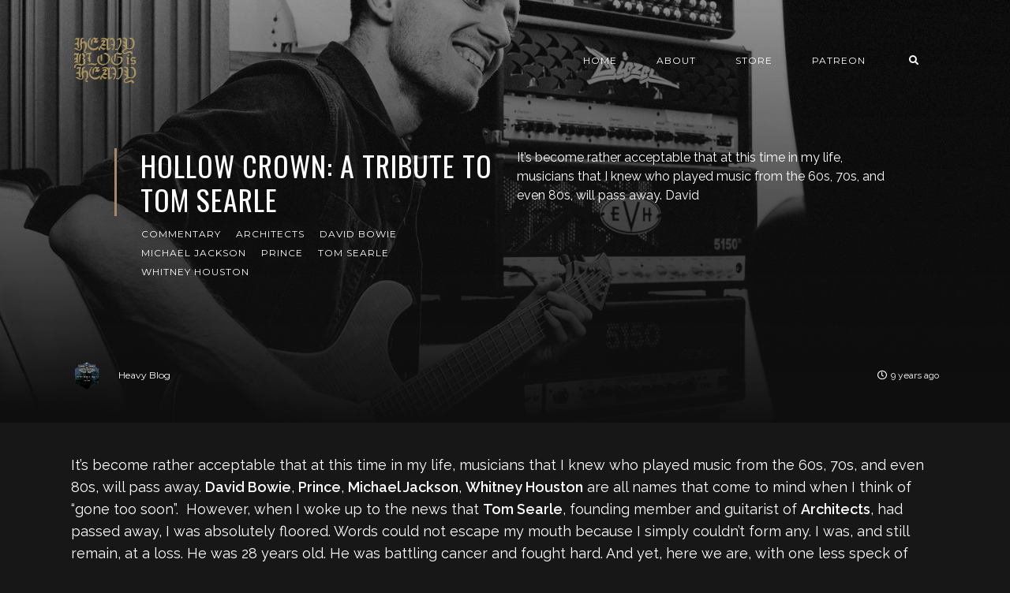

--- FILE ---
content_type: text/html; charset=utf-8
request_url: https://www.heavyblogisheavy.com/2016/08/23/gone-with-the-wind-a-tribute-to-tom-searle/
body_size: 7638
content:
<!DOCTYPE html>
<html lang="en">

    <head>

        <meta charset="UTF-8">
        <meta http-equiv="X-UA-Compatible" content="IE=edge">
        <meta name="HandheldFriendly" content="True">
        <meta name="viewport" content="width=device-width, initial-scale=1.0">
        <meta name="theme-color" content="#A98B69"/>

        <title>Hollow Crown: A Tribute To Tom Searle – Heavy Blog Is Heavy | Heavy Blog is Heavy</title>
        <meta name="description" content="Documenting the Golden Age of Metal">

        <style>
            .dark .background-pattern{background-image:url("https://www.heavyblogisheavy.com/assets/images/dark-pattern.png?v=59712e0dd7")}.light .background-pattern{background-image:url("https://www.heavyblogisheavy.com/assets/images/light-pattern.png?v=59712e0dd7")}.dark .post-presentation .author-image-fill{background-image:url("https://www.heavyblogisheavy.com/assets/images/prof-icon-white.png?v=59712e0dd7")}.light .post-presentation .author-image-fill{background-image:url("https://www.heavyblogisheavy.com/assets/images/prof-icon-dark.png?v=59712e0dd7")}.dark .logo-light,.light .logo-dark{display:inline-block}.dark .logo-dark,.light .logo-light{display:none}
        </style>

        <link href='https://fonts.googleapis.com/css?family=Raleway:400,300,600|Oswald:400,700|Montserrat:400,700' rel='stylesheet' type='text/css'>
        <link href="https://www.heavyblogisheavy.com/assets/built/css/extra.css?v=59712e0dd7" rel="stylesheet" type="text/css">
            <link href="https://www.heavyblogisheavy.com/assets/built/css/extra-post.css?v=59712e0dd7" rel="stylesheet" type="text/css">

        <link href="https://www.heavyblogisheavy.com/assets/built/css/style.css?v=59712e0dd7" rel="stylesheet" type="text/css">

        <link rel="dns-prefetch" href="https://cdnjs.cloudflare.com">
        <link rel="dns-prefetch" href="https://maxcdn.bootstrapcdn.com">
        <link rel="dns-prefetch" href="https://code.jquery.com">
        <link rel="dns-prefetch" href="https://fonts.googleapis.com">

        <script>
            var switcherActive = false;
            var themeColors = "brown dark";
        </script>

        <link rel="icon" href="https://www.heavyblogisheavy.com/content/images/size/w256h256/2022/08/HBIH-LOGO-symbol-transparent-gold-1.png" type="image/png">
    <link rel="canonical" href="https://www.heavyblogisheavy.com/2016/08/23/gone-with-the-wind-a-tribute-to-tom-searle/">
    <meta name="referrer" content="no-referrer-when-downgrade">
    
    <meta property="og:site_name" content="Heavy Blog is Heavy">
    <meta property="og:type" content="article">
    <meta property="og:title" content="Hollow Crown: A Tribute To Tom Searle – Heavy Blog Is Heavy">
    <meta property="og:description" content="It’s become rather acceptable that at this time in my life, musicians that I knew who played music from the 60s, 70s, and even 80s, will pass away. David Bowie, Prince, Michael Jackson, Whitney Houston are all names that come to mind when I think of “gone too soon”">
    <meta property="og:url" content="https://www.heavyblogisheavy.com/2016/08/23/gone-with-the-wind-a-tribute-to-tom-searle/">
    <meta property="og:image" content="https://www.heavyblogisheavy.com/content/images/size/w1200/wp-content/uploads/2016/08/tom-searle.jpg">
    <meta property="article:published_time" content="2016-08-23T16:00:41.000Z">
    <meta property="article:modified_time" content="2016-08-23T16:39:33.000Z">
    <meta property="article:tag" content="Commentary">
    <meta property="article:tag" content="Architects">
    <meta property="article:tag" content="David Bowie">
    <meta property="article:tag" content="Michael Jackson">
    <meta property="article:tag" content="Prince">
    <meta property="article:tag" content="Tom Searle">
    <meta property="article:tag" content="Whitney Houston">
    
    <meta property="article:publisher" content="https://www.facebook.com/heavyblog">
    <meta name="twitter:card" content="summary_large_image">
    <meta name="twitter:title" content="Hollow Crown: A Tribute To Tom Searle – Heavy Blog Is Heavy">
    <meta name="twitter:description" content="It’s become rather acceptable that at this time in my life, musicians that I knew who played music from the 60s, 70s, and even 80s, will pass away. David Bowie, Prince, Michael Jackson, Whitney Houston are all names that come to mind when I think of “gone too soon”">
    <meta name="twitter:url" content="https://www.heavyblogisheavy.com/2016/08/23/gone-with-the-wind-a-tribute-to-tom-searle/">
    <meta name="twitter:image" content="https://www.heavyblogisheavy.com/content/images/size/w1200/wp-content/uploads/2016/08/tom-searle.jpg">
    <meta name="twitter:label1" content="Written by">
    <meta name="twitter:data1" content="Heavy Blog">
    <meta name="twitter:label2" content="Filed under">
    <meta name="twitter:data2" content="Commentary, Architects, David Bowie, Michael Jackson, Prince, Tom Searle, Whitney Houston">
    <meta name="twitter:site" content="@HeavyBlog">
    <meta property="og:image:width" content="1200">
    <meta property="og:image:height" content="800">
    
    <script type="application/ld+json">
{
    "@context": "https://schema.org",
    "@type": "Article",
    "publisher": {
        "@type": "Organization",
        "name": "Heavy Blog is Heavy",
        "url": "https://www.heavyblogisheavy.com/",
        "logo": {
            "@type": "ImageObject",
            "url": "https://www.heavyblogisheavy.com/content/images/2022/09/HBIH-LOGO-wordmark-transparent-gold.png"
        }
    },
    "author": {
        "@type": "Person",
        "name": "Heavy Blog",
        "image": {
            "@type": "ImageObject",
            "url": "https://www.gravatar.com/avatar/169900c61abcc4476f1518bd2d3e492f?s=250&r=x&d=mp",
            "width": 250,
            "height": 250
        },
        "url": "https://www.heavyblogisheavy.com/author/heavy-blog/",
        "sameAs": []
    },
    "headline": "Hollow Crown: A Tribute To Tom Searle – Heavy Blog Is Heavy",
    "url": "https://www.heavyblogisheavy.com/2016/08/23/gone-with-the-wind-a-tribute-to-tom-searle/",
    "datePublished": "2016-08-23T16:00:41.000Z",
    "dateModified": "2016-08-23T16:39:33.000Z",
    "image": {
        "@type": "ImageObject",
        "url": "https://www.heavyblogisheavy.com/content/images/size/w1200/wp-content/uploads/2016/08/tom-searle.jpg",
        "width": 1200,
        "height": 800
    },
    "keywords": "Commentary, Architects, David Bowie, Michael Jackson, Prince, Tom Searle, Whitney Houston",
    "description": "It’s become rather acceptable that at this time in my life, musicians that I knew who played music from the 60s, 70s, and even 80s, will pass away. David Bowie, Prince, Michael Jackson, Whitney Houston are all names that come to mind when I think of “gone too soon”.  However, when I woke up to the news that Tom Searle, founding member and guitarist of Architects, had passed away, I was absolutely floored. Words could not escape my mouth because I simply couldn’t form any. I was, and still remain",
    "mainEntityOfPage": "https://www.heavyblogisheavy.com/2016/08/23/gone-with-the-wind-a-tribute-to-tom-searle/"
}
    </script>

    <meta name="generator" content="Ghost 6.12">
    <link rel="alternate" type="application/rss+xml" title="Heavy Blog is Heavy" href="https://www.heavyblogisheavy.com/rss/">
    <script defer src="https://cdn.jsdelivr.net/ghost/portal@~2.56/umd/portal.min.js" data-i18n="true" data-ghost="https://www.heavyblogisheavy.com/" data-key="77d3ef872a905922b12bc0ab72" data-api="https://heavy-blog-is-heavy.ghost.io/ghost/api/content/" data-locale="en" crossorigin="anonymous"></script><style id="gh-members-styles">.gh-post-upgrade-cta-content,
.gh-post-upgrade-cta {
    display: flex;
    flex-direction: column;
    align-items: center;
    font-family: -apple-system, BlinkMacSystemFont, 'Segoe UI', Roboto, Oxygen, Ubuntu, Cantarell, 'Open Sans', 'Helvetica Neue', sans-serif;
    text-align: center;
    width: 100%;
    color: #ffffff;
    font-size: 16px;
}

.gh-post-upgrade-cta-content {
    border-radius: 8px;
    padding: 40px 4vw;
}

.gh-post-upgrade-cta h2 {
    color: #ffffff;
    font-size: 28px;
    letter-spacing: -0.2px;
    margin: 0;
    padding: 0;
}

.gh-post-upgrade-cta p {
    margin: 20px 0 0;
    padding: 0;
}

.gh-post-upgrade-cta small {
    font-size: 16px;
    letter-spacing: -0.2px;
}

.gh-post-upgrade-cta a {
    color: #ffffff;
    cursor: pointer;
    font-weight: 500;
    box-shadow: none;
    text-decoration: underline;
}

.gh-post-upgrade-cta a:hover {
    color: #ffffff;
    opacity: 0.8;
    box-shadow: none;
    text-decoration: underline;
}

.gh-post-upgrade-cta a.gh-btn {
    display: block;
    background: #ffffff;
    text-decoration: none;
    margin: 28px 0 0;
    padding: 8px 18px;
    border-radius: 4px;
    font-size: 16px;
    font-weight: 600;
}

.gh-post-upgrade-cta a.gh-btn:hover {
    opacity: 0.92;
}</style>
    <script defer src="https://cdn.jsdelivr.net/ghost/sodo-search@~1.8/umd/sodo-search.min.js" data-key="77d3ef872a905922b12bc0ab72" data-styles="https://cdn.jsdelivr.net/ghost/sodo-search@~1.8/umd/main.css" data-sodo-search="https://heavy-blog-is-heavy.ghost.io/" data-locale="en" crossorigin="anonymous"></script>
    
    <link href="https://www.heavyblogisheavy.com/webmentions/receive/" rel="webmention">
    <script defer src="/public/cards.min.js?v=59712e0dd7"></script>
    <link rel="stylesheet" type="text/css" href="/public/cards.min.css?v=59712e0dd7">
    <script defer src="/public/member-attribution.min.js?v=59712e0dd7"></script>
    <script defer src="/public/ghost-stats.min.js?v=59712e0dd7" data-stringify-payload="false" data-datasource="analytics_events" data-storage="localStorage" data-host="https://www.heavyblogisheavy.com/.ghost/analytics/api/v1/page_hit"  tb_site_uuid="8bc603be-b831-44f6-8ffb-773be5bd45c8" tb_post_uuid="b5a67b11-218b-4529-b45c-317408a71caa" tb_post_type="post" tb_member_uuid="undefined" tb_member_status="undefined"></script><style>:root {--ghost-accent-color: #000000;}</style>
    <style>
    .has-text-align-right { text-align: right; }
	.aligncenter { text-align: center; }
    .backToTop { display: none; }
    .kg-audio-pause-icon, .kg-audio-play-icon { color: white; }
</style>
<!-- Google tag (gtag.js) -->
<script async src="https://www.googletagmanager.com/gtag/js?id=G-JWE1EHF766"></script>
<script>
    window.dataLayer = window.dataLayer || [];
    function gtag(){dataLayer.push(arguments);}
    gtag('js', new Date());

    gtag('config', 'G-JWE1EHF766');
</script>

    </head>

    <body class="post-template tag-commentary tag-architects tag-david-bowie tag-michael-jackson tag-prince tag-tom-searle tag-whitney-houston tag-hash-wp">

        <!-- MAIN NAVBAR -->
<div id="main-navbar" class="sticky-ok">
    <nav class="navbar navbar-expand-lg">
        <div class="container">
                <a class="navbar-brand" href="https://www.heavyblogisheavy.com">
    			<!-- DUAL LOGO SWITCHER
    			<img alt="Heavy Blog is Heavy" class="img-fluid lazy logo-dark" src="https://www.heavyblogisheavy.com/assets/images/logo-dark.png?v=59712e0dd7" />
    			<img alt="Heavy Blog is Heavy" class="img-fluid lazy logo-light" src="https://www.heavyblogisheavy.com/assets/images/logo-light.png?v=59712e0dd7" />
    			-->
    			<!-- SINGLE LOGO -->
    			<img alt="Heavy Blog is Heavy" class="img-fluid lazy" src="https://www.heavyblogisheavy.com/content/images/2022/09/HBIH-LOGO-wordmark-transparent-gold.png" />
    		</a>
            <div class="mobile-navbar-buttons">
                <button class="navbar-toggler" type="button" data-toggle="collapse" data-target="#main-navbar-content" aria-controls="navbarSupportedContent" aria-expanded="false" aria-label="Toggle navigation">
                    <i class="fa fa-bars"></i>
                </button>
                <button data-ghost-search class="d-lg-none btn-control navbar-toggler" type="button"><i class="fa fa-search"></i></button>
                <div style="display:none;" class="dropdown dropdown-form subscribe subscribe-form">
    <a href="#" class="nav-link change-theme-color dropdown-toggle navbar-toggler d-lg-none btn-control" id="dropdownMenuButton" data-toggle="dropdown" aria-haspopup="true" aria-expanded="false" value="alternate"><i class="fa fa-user"></i></a>
    <div class="dropdown-menu animated fadeIn" aria-labelledby="dropdownMenuButton">
        <div class="info-wrapper">
                <form data-members-form="signin">
                    <span>Login / Subscribe</span>
                    <div class="form-wrapper">
                        <input class="subscribe-email input_class" data-members-email="" placeholder="youremail@example.com" autocomplete="false">
                        <i class="fas fa-spinner"></i>
                    </div>
                    <span class="success-text">Check your inbox and click the link to confirm your subscription.</span>
                    <span class="error-text">Please enter a valid email address.</span>
                    <div class="button-wrapper">
                        <button type="submit" class="button primary btn btn-no-background">Submit</button>
                    </div>
                </form>
        </div>
    </div>
</div>
            </div>
            <div class="collapse navbar-collapse justify-content-end" id="main-navbar-content">
                <ul class="navbar-nav">
                            <li class="nav-item">
            <a class="nav-link" href="/">Home</a>
        </li>
        <li class="nav-item">
            <a class="nav-link" href="/about/">About</a>
        </li>
        <li class="nav-item">
            <a class="nav-link" href="https://www.athousandarmsstore.com/collections/heavyblogisheavy">Store</a>
        </li>
        <li class="nav-item">
            <a class="nav-link" href="https://www.patreon.com/heavyblog">Patreon</a>
        </li>

                    <li class="nav-item d-none d-lg-block">
                        <a data-ghost-search class="btn-control nav-link"><i class="fa fa-search"></i></a>
                    </li>
                    <li class="nav-item d-none d-lg-block">
                        <div style="display:none;" class="dropdown dropdown-form subscribe subscribe-form">
    <a href="#" class="nav-link change-theme-color dropdown-toggle " id="dropdownMenuButton" data-toggle="dropdown" aria-haspopup="true" aria-expanded="false" value="alternate"><i class="fa fa-user"></i></a>
    <div class="dropdown-menu animated fadeIn" aria-labelledby="dropdownMenuButton">
        <div class="info-wrapper">
                <form data-members-form="signin">
                    <span>Login / Subscribe</span>
                    <div class="form-wrapper">
                        <input class="subscribe-email input_class" data-members-email="" placeholder="youremail@example.com" autocomplete="false">
                        <i class="fas fa-spinner"></i>
                    </div>
                    <span class="success-text">Check your inbox and click the link to confirm your subscription.</span>
                    <span class="error-text">Please enter a valid email address.</span>
                    <div class="button-wrapper">
                        <button type="submit" class="button primary btn btn-no-background">Submit</button>
                    </div>
                </form>
        </div>
    </div>
</div>
                    </li>
                </ul>
            </div>
        </div>
    </nav>
</div>



        


    <!-- POST INFO WRAPPER -->
    <div class="post-info-wrapper post-presentation active background lazy" data-src="https://www.heavyblogisheavy.com/content/images/wp-content/uploads/2016/08/tom-searle.jpg">
        <div class="gradient gradient1">
            <div class="container d-flex align-items-center">
                <div class="row">
                    <div class="col-sm-12 col-md col-lg col-xs-12">
                        <span class="animated fadeInDown badge post-visibility post-public">public</span>
                        <h1 class="animated fadeInUp">Hollow Crown: A Tribute To Tom Searle</h1>
                        <div class="post-tags animated fadeIn">
                                <a href="/tag/commentary/">Commentary</a>
                                <a href="/tag/architects/">Architects</a>
                                <a href="/tag/david-bowie/">David Bowie</a>
                                <a href="/tag/michael-jackson/">Michael Jackson</a>
                                <a href="/tag/prince/">Prince</a>
                                <a href="/tag/tom-searle/">Tom Searle</a>
                                <a href="/tag/whitney-houston/">Whitney Houston</a>
                        </div>
                    </div>
                    <div class="col-sm-12 col-md col-lg col-xs-12 spacing-public">
                        <p class="animated fadeInDown d-none d-sm-block">It’s become rather acceptable that at this time in my life, musicians that I knew who played music from the 60s, 70s, and even 80s, will pass away. David</p>
                    </div>
                </div>
            </div>

            <!-- AUTHOR INFO -->
            <div class="post-presentation author-wrapper container">
                <div class="d-flex justify-content-between align-items-center author-info">
                    <div class="multiple-authors animated fadeIn">
                                <a href="/author/heavy-blog/" class="vertical-align author-info">
                                    <div class="lazy author-image background " data-src="https://www.gravatar.com/avatar/169900c61abcc4476f1518bd2d3e492f?s&#x3D;250&amp;r&#x3D;x&amp;d&#x3D;mp"></div>Heavy Blog
                                </a>
                    </div>
                    <p class="animated fadeIn"><i class="far fa-clock"></i>9 years ago</p>
                </div>
            </div>
        </div>
    </div>


    <div id="main" class="container">
            <article>
    <p>It’s become rather acceptable that at this time in my life, musicians that I knew who played music from the 60s, 70s, and even 80s, will pass away. <strong>David Bowie</strong>, <strong>Prince</strong>, <strong>Michael Jackson</strong>, <strong>Whitney Houston</strong> are all names that come to mind when I think of “gone too soon”.  However, when I woke up to the news that <strong>Tom Searle</strong>, founding member and guitarist of <strong>Architects</strong>, had passed away, I was absolutely floored. Words could not escape my mouth because I simply couldn’t form any. I was, and still remain, at a loss. He was 28 years old. He was battling cancer and fought hard. And yet, here we are, with one less speck of brightness in this world.</p><p>I remember the first time I ever heard Architects. It was back in 2010, and I had just heard <em>Hollow Crown</em> for the first time. It absolutely blew me away. The heavy guitar tone, the killer riffs, the dissonance and consonance coming together to form one huge, anarchic sound that I had never really heard before. It was, and still is, an important album not only to me, but also to metalcore and heavy music as a whole. Many still call this album their crowning achievement, and a lot of that is largely due to the music. Being one of the primary songwriters alongside his brother, drummer <strong>Dan</strong>, locked in both of them to creating some fantastic grooves and even better riffs that many people still jam daily, myself included.</p><p>Unfortunately, Tom battled with cancer for the better part of 3 years. I was unaware he was even sick. The last time I saw them live, I got to meet him, and he was all smiles, with such a positive attitude, just wanting to have a good time. All he loved to do was play his music. It was his passion. You could see it in his face live and hear it in his songwriting. He had the uncanny ability to write music so heavy, but also with a purpose. many of the songs from later in the band’s career are filled with more melodic leads and ambient parts,which Tom first experimented with on <em>The Here And Now</em>, and continued to do with their last two albums. <em>All Our Gods Have Abandoned Us</em> includes some of his most emotive writing as a guitarist, and it was a gift that we are able to listen to the things he wrote from the bottom of his heart.</p><p>Architects hold a special place in my heart. I have been guilty of playing my air guitar to “Devil’s Island” and “These Colours Don’t Run” since I first heard them, and this trend has continued ever since. Tom had an ability to write memorable music that sounded a lot less complex than it actually was. Make no mistake, Tom was among some of the most gifted guitarists in metal, not because of his virtuosity, but because of his ability to constantly write great music time after time. Most people lose that gift after a few years. Tom refined his craft, constantly shaping the skills he developed to deliver time after time, song after song, and show after show. It’s one of the reasons they became one of my favorite bands; they are incredibly consistent songwriters, and Tom had so much to do with that.</p><p>Twenty eight is no age for someone’s life to be taken so suddenly. Unfortunately, sometimes life takes things out of our hands, and in this case, it took a fantastic musician, and an even better person, with them. Tom will always be known as a fantastic musician, and by many he will be remembered as being a kind soul with a great heart. Having met Tom in person years ago, I can honestly qualify those statements 150%. Tom, while you may be gone, your music will live on forever. The impact you had on the scene will remain untouched. Your legacy will continue. We will always remember you as a killer guitarist with a penchant for writing emotional, heavy music. From everyone here at Heavy Blog, we send our love to your family, friends, bandmates, and anybody who you’ve connected with over the years. We don’t know what the future will hold for Architects, but we know that the impact you made in your time playing with them will stick around for decades to come.</p><p>We’ll miss you.</p><figure class="kg-card kg-embed-card"><iframe loading="lazy" title="Architects - &quot;Memento Mori&quot; Lyric Video - Tom Searle Tribute" width="750" height="422" src="https://www.youtube.com/embed/YumhzVvq63w?feature=oembed" frameborder="0" allow="accelerometer; autoplay; encrypted-media; gyroscope; picture-in-picture" allowfullscreen=""></iframe></figure>
</article>

<div class="article-bottom-info d-flex justify-content-between align-items-center post-presentation">
            <a href="/author/heavy-blog/" class="vertical-align author-info d-none d-sm-inline-flex">
                <div class="author-image background lazy " data-src="https://www.gravatar.com/avatar/169900c61abcc4476f1518bd2d3e492f?s&#x3D;250&amp;r&#x3D;x&amp;d&#x3D;mp"></div>Heavy Blog
            </a>
    <p class="d-block d-sm-none"><i class="fa fa-clock-o"></i> Published 9 years ago</p>
</div>

<div class="next-prev-post-wrapper">
    <div class="row">
            <div class="col-xs col-sm col-md col-lg">
                <div class="post post-prev post-presentation background lazy" data-src="https://www.heavyblogisheavy.com/content/images/wp-content/uploads/2016/08/a1406840170_10.jpg">
                    <div class="gradient gradient2 d-flex align-items-center">
                        <div class="post-info">
                            <span><i class="fa fa-chevron-left"></i> Previous Post</span>
                            <h3><a href="/2016/08/23/hey-listen-to-cvlt-of-grace/">Hey! Listen to Cvlt of Grace!</a></h3>
                            <div class="post-tags"><a href="/tag/listen-to-this/">Listen To This!</a><a href="/tag/black-metal/">black metal</a></div>
                        </div>
                    </div>
                </div>
            </div>
            <div class="col-xs-12 col-sm-12 col-md col-lg">
                <div class="post post-next post-presentation background lazy" data-src="https://www.heavyblogisheavy.com/content/images/wp-content/uploads/2016/08/ion-d-single.jpg">
                    <div class="gradient gradient2 d-flex align-items-center">
                        <div class="post-info">
                            <span>Next Post <i class="fa fa-chevron-right"></i></span>
                            <h3><a href="/2016/08/23/ion-dissonance-and-the-power-of-the-unannounced-single/">Ion Dissonance And The Power Of The Unannounced Single</a></h3>
                            <div class="post-tags"><a href="/tag/news/">News</a></div>
                        </div>
                    </div>
                </div>
            </div>
    </div>
</div>

    </div>






        <div id="search-section">
    <form class="container">
        <input autocomplete="off" ype="text" class="form form-control" id="search-field" placeholder="Search a post...">
        <input type="submit" value="search" class="d-none">
        <div id="results"></div>
    </form>
    <i class="search-panel-toggle fa fa-close fas fa-times"></i>
    <i class="fas fa-spinner"></i>
</div>
        <a href="#" class="backToTop">
            <i class="fa fa-arrow-up"></i>
        </a>
        <footer id="rights" class="lazy background"
data-src="https://www.heavyblogisheavy.com/content/images/2022/09/websiteBackground.png">
    <div class="gradient gradient2">
        <div class="container d-md-flex align-items justify-content-between">
            <p style="display:none;">Heavy Blog is Heavy &copy; 2026.</p>
            <div class="social-icons">
                <a href="https://www.facebook.com/heavyblog" target="_blank" rel="noopener"><i class="fab fa-facebook-f"></i></a>
                <a href="https://x.com/HeavyBlog" target="_blank" rel="noopener"><i class="fab fa-twitter"></i></a>
                <a href="https://www.heavyblogisheavy.com/rss/" taget="_blank" rel="noopener"><i class="fa fa-rss"></i></a>
            </div>
        </div>
            </div>
</footer>


        <script>
            var ghosthunter_key = "b05654645c132973ce8f7f3b4a";
            var maxPages = parseInt('');
            var endMessage = 'No More Posts';
            var loadingMessage = 'Loading...';
            var Message = 'More posts';
        </script>

        <script src="https://www.heavyblogisheavy.com/assets/built/js/extra.js?v=59712e0dd7"></script>
            <script src="https://www.heavyblogisheavy.com/assets/built/js/extra-post.js?v=59712e0dd7"></script>
    <script>
        $(document).ready(function() {
            $("article").fitVids();
            $( "table" ).wrap("<div class='table-responsive'></div>");
            $(".kg-gallery-image > img").wrap("<a data-gallery='collection-gallery' data-toggle='lightbox' class='lb-item' href=''></a>");
            $(".lb-item").each(function(e, t) {
               $(this).attr("href", $(this).children("img").attr("src"))
            });
            $(document).on("click", '[data-toggle="lightbox"]', function(e) {
               e.preventDefault(), $(this).ekkoLightbox()
            });
            document.querySelectorAll(".kg-gallery-image img").forEach(function(e) {
               var t = e.closest(".kg-gallery-image"),
                   a = e.attributes.width.value / e.attributes.height.value;
               t.style.flex = a + " 1 0%"
            });
            $("article blockquote").prepend('<i class="fa fa-quote-left"></i>');
       });
   </script>

        <script src="https://www.heavyblogisheavy.com/assets/built/js/main.js?v=59712e0dd7"></script>

        

    <script defer src="https://static.cloudflareinsights.com/beacon.min.js/vcd15cbe7772f49c399c6a5babf22c1241717689176015" integrity="sha512-ZpsOmlRQV6y907TI0dKBHq9Md29nnaEIPlkf84rnaERnq6zvWvPUqr2ft8M1aS28oN72PdrCzSjY4U6VaAw1EQ==" data-cf-beacon='{"version":"2024.11.0","token":"6b583a7d19b84e39a7a328900a7c9a86","r":1,"server_timing":{"name":{"cfCacheStatus":true,"cfEdge":true,"cfExtPri":true,"cfL4":true,"cfOrigin":true,"cfSpeedBrain":true},"location_startswith":null}}' crossorigin="anonymous"></script>
</body>

</html>
